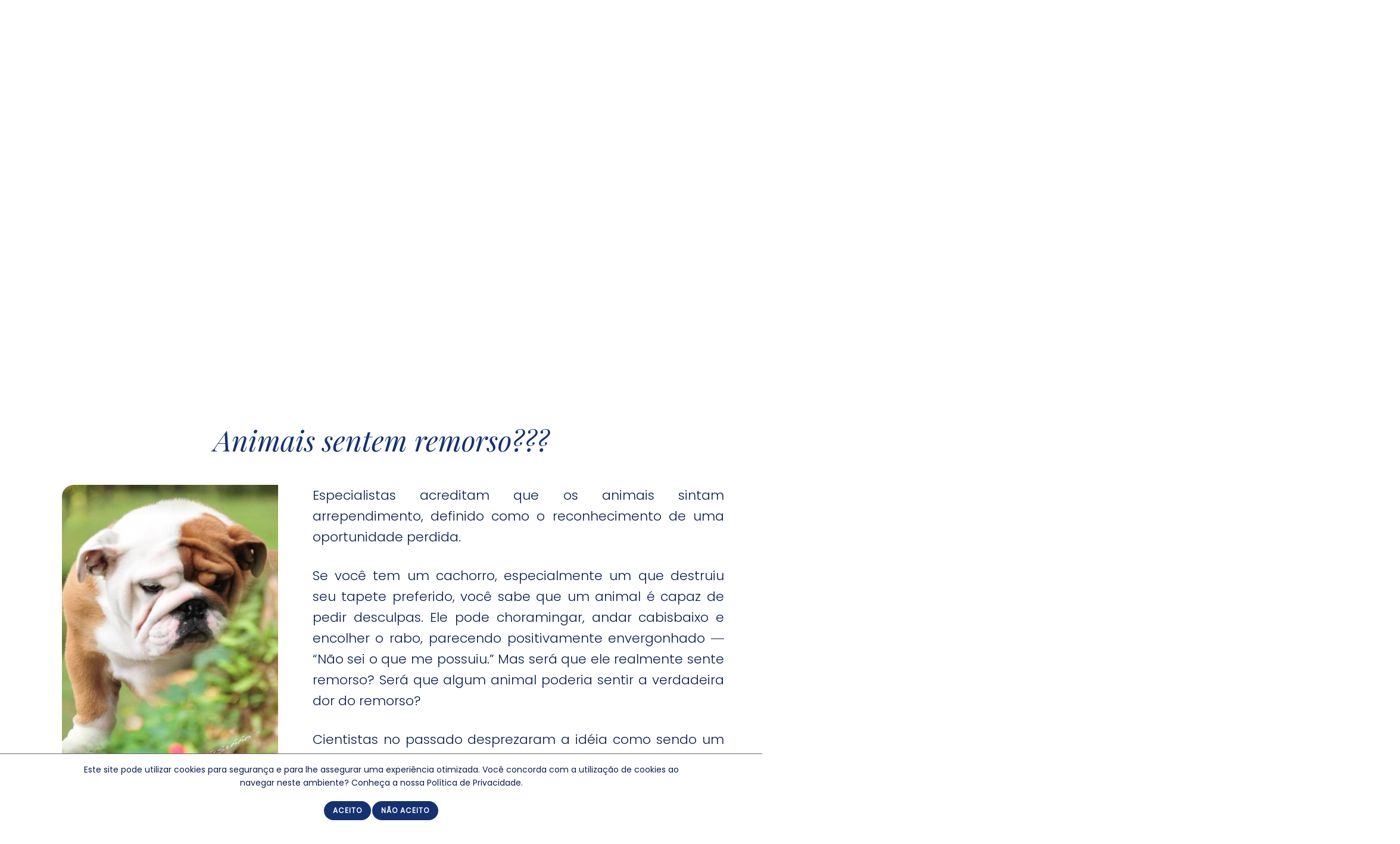

--- FILE ---
content_type: text/html; charset=UTF-8
request_url: https://www.reservadorei.com.br/blog/518/animais-sentem-remorso/
body_size: 8109
content:
<!DOCTYPE html><html lang="pt-br"><head><script type="application/ld+json">{"@context" : "https://schema.org","@type" : "Organization","name" : "Reserva do Rei","url" : "https://www.reservadorei.com.br/","logo": "https://www.reservadorei.com.br/i/logo-face.jpg","sameAs" : [ "https://pt-br.facebook.com/reservadoreibulldogs/", "https://www.instagram.com/reservadoreibulldogs/" ], "address": {"@type": "PostalAddress", "streetAddress": ",  ", "addressLocality": "", "addressRegion" : "RS", "postalCode": "", "addressCountry" : "BR"}, "contactPoint" : [    {"@type" : "ContactPoint", "telephone" : "+55 51 93323391", "email" : "reservadorei@reservadorei.com.br", "contactType" : "Contato", "areaServed" : "BR", "availableLanguage" : "Portuguese"}]}</script><meta charset="utf-8"><meta name="viewport" content="width=device-width, initial-scale=1"><title>Animais sentem remorso???</title><meta name="copyright" content="&copy; 2022 Reserva do Rei - Bulldog Inglês"><meta name="DC.title" content="Animais sentem remorso???"><meta name="DC.description" content="Canil de bulldog ingles"><meta name="description" content="Canil de bulldog ingles"><meta name="distribution" content="global"><meta name="expires" content="never"><meta name="googlebot" content="index, follow"><meta name="language" content="pt-br"><meta name="rating" content="general"><meta name="revisit-after" content="1"><meta name="robots" content="index,follow"><meta name="title" content="Animais sentem remorso???"><meta name="url" content="https://www.reservadorei.com.br/blog/518/animais-sentem-remorso/"><meta property="og:locale" content="pt_BR"><meta property="og:url" content="https://www.reservadorei.com.br/blog/518/animais-sentem-remorso/"><meta property="og:type" content="website"><meta property="og:locality" content=""><meta property="og:region" content="RS"><meta property="og:title" content="Animais sentem remorso???"><meta property="og:site_name" content="Reserva do Rei - Bulldog Inglês"><meta property="og:description" content="Canil de bulldog ingles"><meta property="og:image" content="https://www.reservadorei.com.br/arquivos6/central/miniaturas3/amp_fff0cfb3d3f760b72bf1ab4f520080f315206_oliver_jpg.jpg"><meta property="og:image:type" content="image/jpeg"><meta property="og:image:width" content="315"><meta property="og:image:height" content="420"><link rel="canonical" href="https://www.reservadorei.com.br/blog/518/animais-sentem-remorso/"><link rel="apple-touch-icon" sizes="180x180" href="https://www.reservadorei.com.br/apple-touch-icon.png"><link rel="icon" type="image/png" sizes="32x32" href="https://www.reservadorei.com.br/favicon-32x32.png"><link rel="icon" type="image/png" sizes="192x192" href="https://www.reservadorei.com.br/android-chrome-192x192.png"><link rel="icon" type="image/png" sizes="16x16" href="https://www.reservadorei.com.br/favicon-16x16.png"><link rel="manifest" href="https://www.reservadorei.com.br/site.webmanifest"><link rel="mask-icon" href="https://www.reservadorei.com.br/safari-pinned-tab.svg" color="#0b1d50"><meta name="msapplication-TileColor" content="#ffffff"><meta name="msapplication-TileImage" content="https://www.reservadorei.com.br/mstile-144x144.png"><meta name="theme-color" content="#ffffff"><link rel="shortcut icon" href="https://www.reservadorei.com.br/favicon.ico" type="image/x-icon"><meta name="apple-mobile-web-app-title" content="Reserva do Rei - Bulldog Inglês"><meta name="application-name" content="Reserva do Rei - Bulldog Inglês"><meta name="msapplication-navbutton-color" content="#ffffff"><meta name="apple-mobile-web-app-status-bar-style" content="#ffffff"><link rel="preconnect" href="https://fonts.googleapis.com"><link rel="preconnect" href="https://fonts.gstatic.com" crossorigin><link rel="stylesheet" href="https://www.reservadorei.com.br/css/lightGallery.css" type="text/css"><link rel="stylesheet" href="https://www.reservadorei.com.br/css/animate.css-master/animate.min.css" type="text/css"><link rel="stylesheet" href="https://www.reservadorei.com.br/css/swiper.min.css" type="text/css"><link rel="stylesheet" href="https://www.reservadorei.com.br/js/slick/slick.css" type="text/css"><link rel="stylesheet" href="https://www.reservadorei.com.br/sty2.css?v=3" type="text/css"><base href="https://www.reservadorei.com.br/"><script src="//code.jivosite.com/widget/lXOnzRE9HZ" async></script></head><body><header><div class="banner"><div class="swiper-wrapper"><a href="https://www.reservadorei.com.br/solicitar-uma-reserva/" title="Somos Loucos por Bulldogs!" class="swiper-slide"><div class="ban" style="background:url('https://www.reservadorei.com.br/arquivos6/central/0212-0602-1-banner.webp');background-position:center center;background-size:cover;background-repeat:no-repeat"><p class="p1">Somos</p><p class="p2">Loucos</p><p class="p3">por Bulldogs!</p><p class="p4"><span class="cta1">Faça sua Reserva</span></p></div></a></div><div class="swiper-button-next swiper-button-white"></div><div class="swiper-button-prev swiper-button-white"></div></div><div class="logo"><a href="https://www.reservadorei.com.br/" title="Reserva do Rei - Bulldog Inglês"><img src="https://www.reservadorei.com.br/arquivos6/central/1212-0244-1-reserva_do_rei_bulldog_ingles.webp" width="118" height="177" alt="Reserva do Rei - Bulldog Inglês"></a></div><div class="menu"><nav><ul><li><a href="https://www.reservadorei.com.br/nossos-caes/" title="Nossos Cães">Nossos Cães</a></li><li><a href="https://www.reservadorei.com.br/ninhadas/" title="Ninhadas">Ninhadas</a></li><li><a href="https://www.reservadorei.com.br/bulldog-ingles/" title="Bulldog Inglês">Bulldog Inglês</a></li><li><a href="https://www.reservadorei.com.br/canil/" title="Canil">Canil</a></li><li><a href="https://www.reservadorei.com.br/blog/" title="Blog">Blog</a></li><li><a href="https://www.reservadorei.com.br/contato/" title="Contato">Contato</a></li></ul></nav></div><div class="whats"><a href="https://api.whatsapp.com/send?phone=5551993323391" rel="nofollow" title="Atendimento via WhatsApp"><img src="https://www.reservadorei.com.br/i/whats2.webp" width="18" height="19" alt="Atendimento via WhatsApp"> (51) <strong>993323391</strong></a></div><div class="opmenu"><span id="menu" rel="nofollow"><img src="https://www.reservadorei.com.br/i/menu.webp" width="40" height="21" alt="Menu"></span></div><div class="menux"><div class="menux02"><span id="fechar2" rel="nofollow"><img src="https://www.reservadorei.com.br/i/fechar.webp" width="30" height="29" alt="Fechar"></span></div><div class="menux1"><ul><li><a href="https://www.reservadorei.com.br/nossos-caes/" title="Nossos Cães">Nossos Cães</a></li><li><a href="https://www.reservadorei.com.br/ninhadas/" title="Ninhadas">Ninhadas</a></li><li><a href="https://www.reservadorei.com.br/bulldog-ingles/" title="Bulldog Inglês">Bulldog Inglês</a></li><li><a href="https://www.reservadorei.com.br/canil/" title="Canil">Canil</a></li><li><a href="https://www.reservadorei.com.br/blog/" title="Blog">Blog</a></li><li><a href="https://www.reservadorei.com.br/contato/" title="Contato">Contato</a></li><li><a href="https://www.reservadorei.com.br/depoimentos/" title="Depoimentos">Depoimentos</a></li><li><a href="https://www.reservadorei.com.br/agenda/" title="Agenda">Agenda</a></li><li><a href="https://www.reservadorei.com.br/blog/" title="Blog">Blog</a></li><li><a href="https://www.reservadorei.com.br/galeria-de-fotos/" title="Galeria de Fotos">Galeria de Fotos</a></li><li><a href="https://www.reservadorei.com.br/politica-de-privacidade/" title="Política de Privacidade">Política de Privacidade</a></li></ul></div></div></header><div class="conteudo"><h1><a href="https://www.reservadorei.com.br/blog/518/animais-sentem-remorso/" title="Animais sentem remorso???">Animais sentem remorso???</a></h1><div class="imagem-destaque"><ul class="lightGallery"><li data-src="https://www.reservadorei.com.br/arquivos6/central/miniaturas/amp_fff0cfb3d3f760b72bf1ab4f520080f315206_oliver_jpg.jpg" data-sub-html="<p>Oliver</p>"><img src="https://www.reservadorei.com.br/arquivos6/central/miniaturas2/amp_fff0cfb3d3f760b72bf1ab4f520080f315206_oliver_jpg.jpg" alt="Oliver" class="foto3"></li></ul></div><p style="TEXT-ALIGN: justify">Especialistas acreditam que os animais sintam arrependimento, definido como o reconhecimento de uma oportunidade perdida.</p>
<p style="TEXT-ALIGN: justify">Se voc&ecirc; tem um cachorro, especialmente um que destruiu seu tapete preferido, voc&ecirc; sabe que um animal &eacute; capaz de pedir desculpas. Ele pode choramingar, andar cabisbaixo e encolher o rabo, parecendo positivamente envergonhado &#8213; &ldquo;N&atilde;o sei o que me possuiu.&rdquo; Mas ser&aacute; que ele realmente sente remorso? Ser&aacute; que algum animal poderia sentir a verdadeira dor do remorso?</p>
<p style="TEXT-ALIGN: justify">Cientistas no passado desprezaram a id&eacute;ia como sendo um tolo antropomorfismo e eu costumava ficar do lado dos c&eacute;ticos que consideravam os sinais de arrependimento varia&ccedil;&otilde;es das l&aacute;grimas de crocodilo. Os animais pareciam apegados demais ao momento e ocupados demais atr&aacute;s da pr&oacute;xima refei&ccedil;&atilde;o para se entregarem &agrave; auto-recrimina&ccedil;&atilde;o. Se animais velhos tivessem uma m&uacute;sica, ela seria &ldquo;My Way.&rdquo;</p>
<p style="TEXT-ALIGN: justify">Contudo, com o surgimento de novas descobertas &ndash; coiotes deprimidos, macacos tristes, tigres que cobrem os olhos por remorso, chimpanz&eacute;s que pensam duas vezes em suas escolhas -, pergunto-me se os animais podem realmente ter arrependimento. Seu c&atilde;o pode n&atilde;o partilhar da melancolia de Hamlet, mas ele pode ter algo em comum com Woody Allen.</p>
<p style="TEXT-ALIGN: justify">Os &uacute;ltimos dados v&ecirc;m de an&aacute;lises de c&eacute;rebros de macacos que tentavam ganhar um suco como grande pr&ecirc;mio ao adivinhar onde ele estava escondido. Quando os macacos escolhiam errado e a localiza&ccedil;&atilde;o do pr&ecirc;mio lhes era revelada, os neur&ocirc;nios de seus c&eacute;rebros claramente registravam arrependimento, segundo neurobi&oacute;logos da Universidade Duke que recentemente reportaram o experimento na Science.</p>
<p style="TEXT-ALIGN: justify">&ldquo;Essa &eacute; a primeira evid&ecirc;ncia de que os macacos, como as pessoas, t&ecirc;m pensamentos &lsquo;do que poderia, deveria ter sido&rsquo;&rdquo;, disse Ben Hayden, um dos pesquisadores. Outro autor do estudo, Michael Platt, notou que os macacos reagiram &agrave;s suas perdas com a mudan&ccedil;a de suas escolhas seguintes, assim como os humanos que respondem a uma oportunidade perdida atrav&eacute;s da mudan&ccedil;a de estrat&eacute;gia.</p>
<p style="TEXT-ALIGN: justify">&ldquo;Posso imaginar que o arrependimento seja altamente vantajoso em termos evolucion&aacute;rios, contanto que n&atilde;o haja obsess&atilde;o a respeito disso, como na depress&atilde;o&rdquo;, Platt disse. &ldquo;Um macaco sem arrependimento pode agir como um psicopata ou um Dom Quixote simiesco.&rdquo;</p>
<p style="TEXT-ALIGN: justify">Nos primeiros experimentos, tanto os chimpanz&eacute;s quanto os macacos que trocavam moedas por pepinos reagiam de modo negativo ao verem que os outros animais estavam conseguindo pr&ecirc;mios mais apetitosos &ndash; uvas &ndash; pelo mesmo pre&ccedil;o. Eles produziam sons de raiva e &agrave;s vezes atiravam os pepinos ou as moedas, reportou Sarah Brosnan, psic&oacute;loga da Univesidade Estadual da Ge&oacute;rgia.</p>
<p style="TEXT-ALIGN: justify">&ldquo;Acho que os animais sentem arrependimento, definido como o reconhecimento de uma oportunidade perdida&rdquo;, Brosnan disse. &ldquo;Na selva, essas habilidades podem ajud&aacute;-los a reconhecer quando devem passar a explorar &aacute;reas diferentes ou encontrar outro parceiro cooperativo que ir&aacute; dividir a coleta de modo mais igualit&aacute;rio.&rdquo;</p>
<p style="TEXT-ALIGN: justify">&Eacute; claro que ningu&eacute;m sabe exatamente como esse sentimento de arrependimento afeta o animal emocionalmente. Quando vemos um cachorro cabisbaixo e curvado, tendemos a presumir que ele est&aacute; sofrendo da mesma forma que n&oacute;s ap&oacute;s um passo em falso, mas talvez ele esteja apenas enviando um sinal &uacute;til: fiz besteira.</p>
<p style="TEXT-ALIGN: justify">&ldquo;&Eacute; poss&iacute;vel que esse tipo de sinal social nos animais tenha se desenvolvido sem a experi&ecirc;ncia consciente do arrependimento&rdquo;, disse Sam Gosling, psic&oacute;logo da Universidade do Texas, Austin. &ldquo;Mas parece mais plaus&iacute;vel que haja algum tipo de experi&ecirc;ncia consciente, mesmo se ela n&atilde;o for do mesmo tipo que voc&ecirc; ou eu sentimos.&rdquo;</p>
<p style="TEXT-ALIGN: justify">Marc Bekoff, ecologista comportamental da Universidade do Colorado, disse estar convencido de que os animais sentem dor emocional por seus erros e oportunidades perdidas. Em &iquest;Wild Justice&iquest; (Justi&ccedil;a Selvagem), seu novo livro escrito com a fil&oacute;sofa Jessica Pierce, Bekoff relata milhares de horas de observa&ccedil;&atilde;o de coiotes na selva, bem como de c&atilde;es domesticados &agrave; solta.</p>
<p style="TEXT-ALIGN: justify">Quando um coiote recuava ap&oacute;s ter sido mordido com for&ccedil;a enquanto brincava, o coiote atacante prontamente baixava a cabe&ccedil;a reconhecendo seu erro, Bekoff disse. Se um coiote era afastado por brincar de maneira injusta, ele se encolhia com suas orelhas para tr&aacute;s, cabe&ccedil;a inclinada e rabo para baixo, tentando se reaproximar e, depois, se afastando dos outros animais. Bekoff disse que os coiotes apolog&eacute;ticos o lembravam de animais impopulares se esgueirando t&iacute;midos nos arredores de um parque para c&atilde;es.</p>
<p style="TEXT-ALIGN: justify">&ldquo;Esses animais n&atilde;o s&atilde;o t&atilde;o emocionalmente sofisticados quanto os humanos, mas eles devem saber o que &eacute; certo e errado porque essa &eacute; a &uacute;nica maneira de seus grupos sociais funcionarem&rdquo;, ele disse. &ldquo;Arrependimento &eacute; essencial, especialmente na selva. Humanos s&atilde;o muito complacentes em rela&ccedil;&atilde;o aos seus bichos de estima&ccedil;&atilde;o, mas se um coiote selvagem fica com uma reputa&ccedil;&atilde;o de trapaceiro, ele &eacute; ignorado ou banido, e acaba deixando o grupo.&rdquo; Quando o coiote se encontra sozinho, Bekoff descobriu, seu risco de morrer jovem &eacute; quatro vezes maior.</p>
<p style="TEXT-ALIGN: justify">Se nossos bichos de estima&ccedil;&atilde;o t&ecirc;m consci&ecirc;ncia de como n&oacute;s somos manteigas derretidas, talvez seu arrependimento seja em grande parte apenas um teatro para n&oacute;s, tolos. Mas gosto de pensar que parte do pesar &eacute; real e que os pesquisadores ir&atilde;o um dia compilar uma lista dos 10 bichos de estima&ccedil;&atilde;o mais arrependidos. (Voc&ecirc; pode fazer nomea&ccedil;&otilde;es no TierneyLab, em nytimes.com/tierneylab). Gostaria de pelo menos ver os pesquisadores desvendarem algumas das grandes perguntas sem resposta: Quando voc&ecirc; pede para seu c&atilde;o ir atr&aacute;s da bola, quanto arrependimento ele sente ao devolv&ecirc;-la a voc&ecirc;? Ser&aacute; o mesmo sentimento de quando ele termina a brincadeira ao ficar com a bola?</p>
<p style="TEXT-ALIGN: justify">Ser&aacute; que os animais v&acirc;ndalos sentem algum receio moral? Ap&oacute;s ver tapetes, malas e m&oacute;veis destru&iacute;dos por meus bichos de estima&ccedil;&atilde;o, n&atilde;o estou convencido de que a evolu&ccedil;&atilde;o tenha dado aos animais qualquer senso confi&aacute;vel de direito de propriedade. Mas fico tocado pelas hist&oacute;rias de Eugene Linden sobre v&acirc;ndalos arrependidos em seu livro sobre comportamento animal, &iquest;The Parrot&rsquo;s Lament&rdquo; (O Lamento do Papagaio).</p>
<p style="TEXT-ALIGN: justify">Ele fala sobre um jovem tigre que, ap&oacute;s destruir todas as &aacute;rvores recentemente plantadas em um zool&oacute;gico na Calif&oacute;rnia, cobriu os olhos com as patas quando o funcion&aacute;rio do parque chegou. E tamb&eacute;m fala de chimpanz&eacute;s f&ecirc;meas do zool&oacute;gico de Tulsa que se aproveitaram de um projeto de reforma para roubar o material dos pintores, vestir as luvas e pintar seus filhotes de branco. Quando confrontadas pelo tratador furioso, as m&atilde;es correram e ent&atilde;o voltaram com uma oferta de paz e seus filhotes limpos.</p>
<p style="TEXT-ALIGN: justify">E qu&atilde;o estranha &eacute; a S&iacute;ndrome de King Kong? Tanto gorilas machos quanto f&ecirc;meas se tornaram t&atilde;o apegados a seus tratadores humanos que at&eacute; se insinuaram sexualmente &ndash; um at&eacute; mesmo arrastou sua tratadora pelo cabelo. Depois da rejei&ccedil;&atilde;o inevit&aacute;vel, ser&aacute; que eles se arrependem de terem destru&iacute;do uma linda amizade?</p>
<p style="TEXT-ALIGN: justify">Ser&aacute; que gatos de estima&ccedil;&atilde;o se arrependem de alguma coisa?</p>
<p style="TEXT-ALIGN: justify">Tradu&ccedil;&atilde;o: Amy Tradu&ccedil;&otilde;es</p><p>Fonte: www.reservadorei.com.br</p><style>ul.compartilhar{width:100%;text-align:right;list-style-type:none !important;margin:10px 0 30px 0 !important;padding:0 !important;float:left !important}ul.compartilhar li{display:inline-block;margin:0 3px 5px 3px !important;transition:all 0.5s ease !important}ul.compartilhar a:link{text-decoration:none !important}ul.compartilhar a:visited{text-decoration:none !important}ul.compartilhar a:active{text-decoration:none !important}ul.compartilhar :focus{outline:none !important}ul.compartilhar a{outline:none !important}ul.compartilhar a[href]{cursor:pointer !important}</style><ul class="compartilhar"><li><a rel="nofollow" href="javascript:void(0);" onClick="window.open('https://www.facebook.com/sharer/sharer.php?u=https://www.reservadorei.com.br/blog/518/animais-sentem-remorso/', '_blank', 'status=no, resizable=yes, toolbar=yes, menubar=yes, scrollbars=yes, location=yes, titlebar=yes, width=600, height=350')" title="Facebook"><svg id="svg3" xmlns="http://www.w3.org/2000/svg" xmlns:xlink="http://www.w3.org/1999/xlink" width="36" height="36" viewBox="0, 0, 400,400"><g id="svg4"><path id="path02" d="M180.930 1.689 C 47.799 15.360,-34.672 150.919,14.745 274.851 C 38.310 333.949,92.446 380.674,153.874 394.933 L 156.853 395.625 156.853 320.339 L 156.853 245.054 140.405 245.054 L 123.957 245.054 123.957 220.977 L 123.957 196.901 140.405 196.901 L 156.853 196.901 156.858 185.340 C 156.874 145.537,162.237 130.528,180.785 118.368 C 194.485 109.387,208.409 106.311,232.420 106.961 C 249.577 107.425,272.980 111.209,275.777 113.971 C 276.234 114.422,269.070 154.801,268.395 155.581 C 268.206 155.798,265.935 155.515,263.347 154.951 C 248.177 151.645,234.703 151.733,227.899 155.180 C 219.837 159.266,217.860 164.824,217.512 184.386 L 217.290 196.901 239.277 196.901 L 261.263 196.901 261.263 220.977 L 261.263 245.054 239.333 245.054 L 217.402 245.054 217.402 322.050 L 217.402 399.046 218.808 399.046 C 227.570 399.046,251.003 394.079,265.124 389.228 C 395.577 344.412,442.221 183.076,355.876 75.328 C 314.114 23.215,246.886 -5.083,180.930 1.689 " stroke="none" fill="#0b1d50" fill-rule="evenodd"></path></g></svg></a></li><li><a rel="nofollow" href="javascript:void(0);" onClick="window.open('https://api.whatsapp.com/send?text=https://www.reservadorei.com.br/blog/518/animais-sentem-remorso/', '_blank', 'status=no, resizable=yes, toolbar=yes, menubar=yes, scrollbars=yes, location=yes, titlebar=yes, width=600, height=350')" title="WhatsApp"><svg id="svg11" xmlns="http://www.w3.org/2000/svg" xmlns:xlink="http://www.w3.org/1999/xlink" width="36" height="36" viewBox="0, 0, 400,400"><g id="svg12"><path id="path06" d="M185.714 0.774 C 148.546 4.090,118.459 14.448,89.048 34.054 C -2.629 95.166,-27.169 219.900,34.477 311.429 C 104.383 415.222,251.864 429.682,340.511 341.432 C 448.969 233.462,400.889 49.488,253.274 7.625 C 234.001 2.159,204.136 -0.869,185.714 0.774 M217.143 78.795 C 309.872 92.797,352.717 198.755,295.858 273.461 C 261.651 318.404,200.039 332.904,147.419 308.397 L 142.219 305.975 126.467 309.951 C 117.803 312.137,103.553 315.835,94.801 318.169 C 84.940 320.798,78.719 322.243,78.443 321.967 C 77.876 321.400,86.879 288.044,93.304 266.905 C 95.240 260.533,95.296 260.888,90.919 251.777 C 54.863 176.741,103.734 87.236,185.476 78.601 C 188.095 78.325,190.988 78.010,191.905 77.902 C 195.484 77.480,212.401 78.079,217.143 78.795 M187.436 98.618 C 158.457 101.674,131.473 119.482,114.217 146.937 C 94.848 177.754,94.673 217.936,113.765 250.599 C 117.469 256.937,117.474 256.695,113.376 271.073 C 107.853 290.458,107.492 291.839,107.767 292.555 C 107.988 293.132,109.217 292.934,115.088 291.376 C 147.300 282.827,143.677 283.141,153.416 288.059 C 209.775 316.521,276.307 289.526,295.925 230.238 C 309.994 187.718,291.992 136.383,255.121 113.878 C 236.239 102.353,209.398 96.302,187.436 98.618 M167.525 144.578 C 169.625 147.018,180.000 171.128,180.000 173.566 C 180.000 176.030,178.176 179.269,173.826 184.533 C 168.979 190.397,168.977 190.179,173.961 197.619 C 182.654 210.595,193.305 219.788,207.417 226.496 C 216.411 230.771,216.205 230.852,224.874 219.638 C 230.680 212.129,229.845 212.140,245.412 219.366 C 263.172 227.611,262.339 226.833,261.497 234.389 C 257.741 268.105,206.910 263.084,169.022 225.253 C 137.965 194.242,130.359 166.936,147.619 148.411 C 153.451 142.153,163.734 140.173,167.525 144.578 " stroke="none" fill="#0b1d50" fill-rule="evenodd"></path></g></svg></a></li></ul>
<div class="formulario voltar"><ul><li><a href="javascript:history.back()" title="Voltar">Voltar</a></li><li><a href="javascript:void(0);" class="top" title="Ir ao Topo">Ir ao Topo</a></li></ul></div>
</div><footer><div class="rodape"><div class="rodape1"><a href="https://www.reservadorei.com.br/" title="Reserva do Rei - Bulldog Inglês"><img src="https://www.reservadorei.com.br/arquivos6/central/1212-0244-1-reserva_do_rei_rodape.webp" width="149" height="225" alt="Reserva do Rei - Bulldog Inglês"></a></div><div class="rodape2"><h3><a href="https://www.reservadorei.com.br/canil/" title="Nossa História">Nossa História</a></h3><p><a href="https://www.reservadorei.com.br/canil/" title="Nossa História">Somos loucos por bulldogs: saiba como tudo começou</a></p></div><div class="rodape3"><h3><a href="https://www.reservadorei.com.br/solicitar-uma-reserva/" title="Solicitar uma Reserva">Solicitar uma Reserva</a></h3><p><a href="https://www.reservadorei.com.br/solicitar-uma-reserva/" title="Solicitar uma Reserva">Manifeste seu interesse na reserva de um filhote</a></p></div><div class="rodape4"><h3>Nossas Redes</h3><ul><li><a href="https://pt-br.facebook.com/reservadoreibulldogs/" rel="nofollow" title="Facebook"><img src="https://www.reservadorei.com.br/arquivos6/central/1212-0246-1-face.webp" width="38" height="38" alt="Facebook"></a></li><li><a href="https://www.instagram.com/reservadoreibulldogs/" rel="nofollow" title="Instagram"><img src="https://www.reservadorei.com.br/arquivos6/central/1212-0245-1-insta.webp" width="38" height="38" alt="Instagram"></a></li></ul></div></div><div class="final"><div class="final1">&copy; 2022 Reserva do Rei - Bulldog Inglês</div><div class="final2"><ul><li><a href="https://www.reservadorei.com.br/duvidas-frequentes/" title="Dúvidas Frequentes">Dúvidas Frequentes</a></li><li><a href="https://www.reservadorei.com.br/politica-de-privacidade/" title="Política de Privacidade">Política de Privacidade</a></li><li><a href="https://www.netface.com.br/?utm_source=reservadorei.com.br" title="Site produzido pela Netface"><img src="https://www.reservadorei.com.br/i/netface.svg" width="124" height="31" alt="Site produzido pela Netface"></a></li></ul></div><div class="final3">&nbsp;</div></div></footer><div class="whats-atendimento"><a href="https://api.whatsapp.com/send?phone=5551993323391" rel="nofollow" title="Atendimento via WhatsApp"><img src="https://www.reservadorei.com.br/i/whats.webp" width="50" height="50" alt="Atendimento via WhatsApp"></a></div><div class="alerta"><div class="alerta1"><a href="https://www.reservadorei.com.br/politica-de-privacidade/" title="Política de Privacidade">Este site pode utilizar cookies para segurança e para lhe assegurar uma experiência otimizada. Você concorda com a utilização de cookies ao navegar neste ambiente? Conheça a nossa Política de Privacidade.</a></div><div class="alerta2"><ul><li><a href="https://www.reservadorei.com.br/blog/518/animais-sentem-remorso/?a=1" rel="nofollow" title="Aceito">Aceito</a></li><li><a href="https://www.reservadorei.com.br/blog/518/animais-sentem-remorso/?a=2" rel="nofollow" title="Não Aceito">Não Aceito</a></li></ul></div></div><script src="https://www.reservadorei.com.br/js/jquery-3.7.1.min.js"></script><script src="https://www.reservadorei.com.br/js/lightGallery.js"></script><script src="https://www.reservadorei.com.br/js/jQuery-viewport-checker-master/dist/jquery.viewportchecker.min.js"></script><script src="https://www.reservadorei.com.br/js/jQuery-Mask-Plugin-master/dist/jquery.mask.min.js"></script><script src="https://www.reservadorei.com.br/js/swiper.min.js"></script><script src="https://www.reservadorei.com.br/js/slick/slick.min.js"></script><script>BASEURL = "https://www.reservadorei.com.br/";</script><script src="https://www.reservadorei.com.br/js/acc.js?v=1"></script></body></html>

--- FILE ---
content_type: text/css
request_url: https://www.reservadorei.com.br/sty2.css?v=3
body_size: 7423
content:
body,html{overflow-x:hidden}.voltar ul,body,ul{margin:0;padding:0}body,input:not(:placeholder-shown),select,select:not(:placeholder-shown),textarea,textarea:not(:placeholder-shown){color:#0b1d50}.accordion,.botao,.cp1,.cp2,.cp5,.fonte1,body{font-family:Poppins,arial,sans-serif}.ban,.banner{height:682px;float:left}.ban .p1,.ban .p2,.ban .p3{font-weight:900;line-height:90%}.menu,.whats{font-size:1.6rem}.menu,.menux02{text-align:right}.conteudo tr:nth-child(odd),li.numero{background:#f9f9f9}.botao,.menux1 a,ul.subpaginas li{text-transform:uppercase}.ban .p4 .cta1,.menux1 a,a,img,input,li{transition:.5s}.ban .p1,.ban .p2,.ban .p3{line-height:90%}.botao3,.conteudo h1 a:hover,.sub a:hover{text-decoration:none!important}@font-face{font-family:'Playfair Display';font-style:italic;font-weight:400;font-display:swap;src:url(https://fonts.gstatic.com/s/playfairdisplay/v30/nuFkD-vYSZviVYUb_rj3ij__anPXDTnohkk72xU.woff2) format('woff2');unicode-range:U+0301,U+0400-045F,U+0490-0491,U+04B0-04B1,U+2116}@font-face{font-family:'Playfair Display';font-style:italic;font-weight:400;font-display:swap;src:url(https://fonts.gstatic.com/s/playfairdisplay/v30/nuFkD-vYSZviVYUb_rj3ij__anPXDTnojUk72xU.woff2) format('woff2');unicode-range:U+0102-0103,U+0110-0111,U+0128-0129,U+0168-0169,U+01A0-01A1,U+01AF-01B0,U+1EA0-1EF9,U+20AB}@font-face{font-family:'Playfair Display';font-style:italic;font-weight:400;font-display:swap;src:url(https://fonts.gstatic.com/s/playfairdisplay/v30/nuFkD-vYSZviVYUb_rj3ij__anPXDTnojEk72xU.woff2) format('woff2');unicode-range:U+0100-024F,U+0259,U+1E00-1EFF,U+2020,U+20A0-20AB,U+20AD-20CF,U+2113,U+2C60-2C7F,U+A720-A7FF}@font-face{font-family:'Playfair Display';font-style:italic;font-weight:400;font-display:swap;src:url(https://fonts.gstatic.com/s/playfairdisplay/v30/nuFkD-vYSZviVYUb_rj3ij__anPXDTnogkk7.woff2) format('woff2');unicode-range:U+0000-00FF,U+0131,U+0152-0153,U+02BB-02BC,U+02C6,U+02DA,U+02DC,U+2000-206F,U+2074,U+20AC,U+2122,U+2191,U+2193,U+2212,U+2215,U+FEFF,U+FFFD}@font-face{font-family:'Playfair Display';font-style:italic;font-weight:700;font-display:swap;src:url(https://fonts.gstatic.com/s/playfairdisplay/v30/nuFkD-vYSZviVYUb_rj3ij__anPXDTnohkk72xU.woff2) format('woff2');unicode-range:U+0301,U+0400-045F,U+0490-0491,U+04B0-04B1,U+2116}@font-face{font-family:'Playfair Display';font-style:italic;font-weight:700;font-display:swap;src:url(https://fonts.gstatic.com/s/playfairdisplay/v30/nuFkD-vYSZviVYUb_rj3ij__anPXDTnojUk72xU.woff2) format('woff2');unicode-range:U+0102-0103,U+0110-0111,U+0128-0129,U+0168-0169,U+01A0-01A1,U+01AF-01B0,U+1EA0-1EF9,U+20AB}@font-face{font-family:'Playfair Display';font-style:italic;font-weight:700;font-display:swap;src:url(https://fonts.gstatic.com/s/playfairdisplay/v30/nuFkD-vYSZviVYUb_rj3ij__anPXDTnojEk72xU.woff2) format('woff2');unicode-range:U+0100-024F,U+0259,U+1E00-1EFF,U+2020,U+20A0-20AB,U+20AD-20CF,U+2113,U+2C60-2C7F,U+A720-A7FF}@font-face{font-family:'Playfair Display';font-style:italic;font-weight:700;font-display:swap;src:url(https://fonts.gstatic.com/s/playfairdisplay/v30/nuFkD-vYSZviVYUb_rj3ij__anPXDTnogkk7.woff2) format('woff2');unicode-range:U+0000-00FF,U+0131,U+0152-0153,U+02BB-02BC,U+02C6,U+02DA,U+02DC,U+2000-206F,U+2074,U+20AC,U+2122,U+2191,U+2193,U+2212,U+2215,U+FEFF,U+FFFD}@font-face{font-family:'Playfair Display';font-style:italic;font-weight:900;font-display:swap;src:url(https://fonts.gstatic.com/s/playfairdisplay/v30/nuFkD-vYSZviVYUb_rj3ij__anPXDTnohkk72xU.woff2) format('woff2');unicode-range:U+0301,U+0400-045F,U+0490-0491,U+04B0-04B1,U+2116}@font-face{font-family:'Playfair Display';font-style:italic;font-weight:900;font-display:swap;src:url(https://fonts.gstatic.com/s/playfairdisplay/v30/nuFkD-vYSZviVYUb_rj3ij__anPXDTnojUk72xU.woff2) format('woff2');unicode-range:U+0102-0103,U+0110-0111,U+0128-0129,U+0168-0169,U+01A0-01A1,U+01AF-01B0,U+1EA0-1EF9,U+20AB}@font-face{font-family:'Playfair Display';font-style:italic;font-weight:900;font-display:swap;src:url(https://fonts.gstatic.com/s/playfairdisplay/v30/nuFkD-vYSZviVYUb_rj3ij__anPXDTnojEk72xU.woff2) format('woff2');unicode-range:U+0100-024F,U+0259,U+1E00-1EFF,U+2020,U+20A0-20AB,U+20AD-20CF,U+2113,U+2C60-2C7F,U+A720-A7FF}@font-face{font-family:'Playfair Display';font-style:italic;font-weight:900;font-display:swap;src:url(https://fonts.gstatic.com/s/playfairdisplay/v30/nuFkD-vYSZviVYUb_rj3ij__anPXDTnogkk7.woff2) format('woff2');unicode-range:U+0000-00FF,U+0131,U+0152-0153,U+02BB-02BC,U+02C6,U+02DA,U+02DC,U+2000-206F,U+2074,U+20AC,U+2122,U+2191,U+2193,U+2212,U+2215,U+FEFF,U+FFFD}@font-face{font-family:'Playfair Display';font-style:normal;font-weight:400;font-display:swap;src:url(https://fonts.gstatic.com/s/playfairdisplay/v30/nuFiD-vYSZviVYUb_rj3ij__anPXDTjYgFE_.woff2) format('woff2');unicode-range:U+0301,U+0400-045F,U+0490-0491,U+04B0-04B1,U+2116}@font-face{font-family:'Playfair Display';font-style:normal;font-weight:400;font-display:swap;src:url(https://fonts.gstatic.com/s/playfairdisplay/v30/nuFiD-vYSZviVYUb_rj3ij__anPXDTPYgFE_.woff2) format('woff2');unicode-range:U+0102-0103,U+0110-0111,U+0128-0129,U+0168-0169,U+01A0-01A1,U+01AF-01B0,U+1EA0-1EF9,U+20AB}@font-face{font-family:'Playfair Display';font-style:normal;font-weight:400;font-display:swap;src:url(https://fonts.gstatic.com/s/playfairdisplay/v30/nuFiD-vYSZviVYUb_rj3ij__anPXDTLYgFE_.woff2) format('woff2');unicode-range:U+0100-024F,U+0259,U+1E00-1EFF,U+2020,U+20A0-20AB,U+20AD-20CF,U+2113,U+2C60-2C7F,U+A720-A7FF}@font-face{font-family:'Playfair Display';font-style:normal;font-weight:400;font-display:swap;src:url(https://fonts.gstatic.com/s/playfairdisplay/v30/nuFiD-vYSZviVYUb_rj3ij__anPXDTzYgA.woff2) format('woff2');unicode-range:U+0000-00FF,U+0131,U+0152-0153,U+02BB-02BC,U+02C6,U+02DA,U+02DC,U+2000-206F,U+2074,U+20AC,U+2122,U+2191,U+2193,U+2212,U+2215,U+FEFF,U+FFFD}@font-face{font-family:'Playfair Display';font-style:normal;font-weight:700;font-display:swap;src:url(https://fonts.gstatic.com/s/playfairdisplay/v30/nuFiD-vYSZviVYUb_rj3ij__anPXDTjYgFE_.woff2) format('woff2');unicode-range:U+0301,U+0400-045F,U+0490-0491,U+04B0-04B1,U+2116}@font-face{font-family:'Playfair Display';font-style:normal;font-weight:700;font-display:swap;src:url(https://fonts.gstatic.com/s/playfairdisplay/v30/nuFiD-vYSZviVYUb_rj3ij__anPXDTPYgFE_.woff2) format('woff2');unicode-range:U+0102-0103,U+0110-0111,U+0128-0129,U+0168-0169,U+01A0-01A1,U+01AF-01B0,U+1EA0-1EF9,U+20AB}@font-face{font-family:'Playfair Display';font-style:normal;font-weight:700;font-display:swap;src:url(https://fonts.gstatic.com/s/playfairdisplay/v30/nuFiD-vYSZviVYUb_rj3ij__anPXDTLYgFE_.woff2) format('woff2');unicode-range:U+0100-024F,U+0259,U+1E00-1EFF,U+2020,U+20A0-20AB,U+20AD-20CF,U+2113,U+2C60-2C7F,U+A720-A7FF}@font-face{font-family:'Playfair Display';font-style:normal;font-weight:700;font-display:swap;src:url(https://fonts.gstatic.com/s/playfairdisplay/v30/nuFiD-vYSZviVYUb_rj3ij__anPXDTzYgA.woff2) format('woff2');unicode-range:U+0000-00FF,U+0131,U+0152-0153,U+02BB-02BC,U+02C6,U+02DA,U+02DC,U+2000-206F,U+2074,U+20AC,U+2122,U+2191,U+2193,U+2212,U+2215,U+FEFF,U+FFFD}@font-face{font-family:'Playfair Display';font-style:normal;font-weight:900;font-display:swap;src:url(https://fonts.gstatic.com/s/playfairdisplay/v30/nuFiD-vYSZviVYUb_rj3ij__anPXDTjYgFE_.woff2) format('woff2');unicode-range:U+0301,U+0400-045F,U+0490-0491,U+04B0-04B1,U+2116}@font-face{font-family:'Playfair Display';font-style:normal;font-weight:900;font-display:swap;src:url(https://fonts.gstatic.com/s/playfairdisplay/v30/nuFiD-vYSZviVYUb_rj3ij__anPXDTPYgFE_.woff2) format('woff2');unicode-range:U+0102-0103,U+0110-0111,U+0128-0129,U+0168-0169,U+01A0-01A1,U+01AF-01B0,U+1EA0-1EF9,U+20AB}@font-face{font-family:'Playfair Display';font-style:normal;font-weight:900;font-display:swap;src:url(https://fonts.gstatic.com/s/playfairdisplay/v30/nuFiD-vYSZviVYUb_rj3ij__anPXDTLYgFE_.woff2) format('woff2');unicode-range:U+0100-024F,U+0259,U+1E00-1EFF,U+2020,U+20A0-20AB,U+20AD-20CF,U+2113,U+2C60-2C7F,U+A720-A7FF}@font-face{font-family:'Playfair Display';font-style:normal;font-weight:900;font-display:swap;src:url(https://fonts.gstatic.com/s/playfairdisplay/v30/nuFiD-vYSZviVYUb_rj3ij__anPXDTzYgA.woff2) format('woff2');unicode-range:U+0000-00FF,U+0131,U+0152-0153,U+02BB-02BC,U+02C6,U+02DA,U+02DC,U+2000-206F,U+2074,U+20AC,U+2122,U+2191,U+2193,U+2212,U+2215,U+FEFF,U+FFFD}@font-face{font-family:Poppins;font-style:italic;font-weight:300;font-display:swap;src:url(https://fonts.gstatic.com/s/poppins/v20/pxiDyp8kv8JHgFVrJJLm21lVFteOcEg.woff2) format('woff2');unicode-range:U+0900-097F,U+1CD0-1CF6,U+1CF8-1CF9,U+200C-200D,U+20A8,U+20B9,U+25CC,U+A830-A839,U+A8E0-A8FB}@font-face{font-family:Poppins;font-style:italic;font-weight:300;font-display:swap;src:url(https://fonts.gstatic.com/s/poppins/v20/pxiDyp8kv8JHgFVrJJLm21lVGdeOcEg.woff2) format('woff2');unicode-range:U+0100-024F,U+0259,U+1E00-1EFF,U+2020,U+20A0-20AB,U+20AD-20CF,U+2113,U+2C60-2C7F,U+A720-A7FF}@font-face{font-family:Poppins;font-style:italic;font-weight:300;font-display:swap;src:url(https://fonts.gstatic.com/s/poppins/v20/pxiDyp8kv8JHgFVrJJLm21lVF9eO.woff2) format('woff2');unicode-range:U+0000-00FF,U+0131,U+0152-0153,U+02BB-02BC,U+02C6,U+02DA,U+02DC,U+2000-206F,U+2074,U+20AC,U+2122,U+2191,U+2193,U+2212,U+2215,U+FEFF,U+FFFD}@font-face{font-family:Poppins;font-style:italic;font-weight:400;font-display:swap;src:url(https://fonts.gstatic.com/s/poppins/v20/pxiGyp8kv8JHgFVrJJLucXtAKPY.woff2) format('woff2');unicode-range:U+0900-097F,U+1CD0-1CF6,U+1CF8-1CF9,U+200C-200D,U+20A8,U+20B9,U+25CC,U+A830-A839,U+A8E0-A8FB}@font-face{font-family:Poppins;font-style:italic;font-weight:400;font-display:swap;src:url(https://fonts.gstatic.com/s/poppins/v20/pxiGyp8kv8JHgFVrJJLufntAKPY.woff2) format('woff2');unicode-range:U+0100-024F,U+0259,U+1E00-1EFF,U+2020,U+20A0-20AB,U+20AD-20CF,U+2113,U+2C60-2C7F,U+A720-A7FF}@font-face{font-family:Poppins;font-style:italic;font-weight:400;font-display:swap;src:url(https://fonts.gstatic.com/s/poppins/v20/pxiGyp8kv8JHgFVrJJLucHtA.woff2) format('woff2');unicode-range:U+0000-00FF,U+0131,U+0152-0153,U+02BB-02BC,U+02C6,U+02DA,U+02DC,U+2000-206F,U+2074,U+20AC,U+2122,U+2191,U+2193,U+2212,U+2215,U+FEFF,U+FFFD}@font-face{font-family:Poppins;font-style:normal;font-weight:300;font-display:swap;src:url(https://fonts.gstatic.com/s/poppins/v20/pxiByp8kv8JHgFVrLDz8Z11lFc-K.woff2) format('woff2');unicode-range:U+0900-097F,U+1CD0-1CF6,U+1CF8-1CF9,U+200C-200D,U+20A8,U+20B9,U+25CC,U+A830-A839,U+A8E0-A8FB}@font-face{font-family:Poppins;font-style:normal;font-weight:300;font-display:swap;src:url(https://fonts.gstatic.com/s/poppins/v20/pxiByp8kv8JHgFVrLDz8Z1JlFc-K.woff2) format('woff2');unicode-range:U+0100-024F,U+0259,U+1E00-1EFF,U+2020,U+20A0-20AB,U+20AD-20CF,U+2113,U+2C60-2C7F,U+A720-A7FF}@font-face{font-family:Poppins;font-style:normal;font-weight:300;font-display:swap;src:url(https://fonts.gstatic.com/s/poppins/v20/pxiByp8kv8JHgFVrLDz8Z1xlFQ.woff2) format('woff2');unicode-range:U+0000-00FF,U+0131,U+0152-0153,U+02BB-02BC,U+02C6,U+02DA,U+02DC,U+2000-206F,U+2074,U+20AC,U+2122,U+2191,U+2193,U+2212,U+2215,U+FEFF,U+FFFD}@font-face{font-family:Poppins;font-style:normal;font-weight:400;font-display:swap;src:url(https://fonts.gstatic.com/s/poppins/v20/pxiEyp8kv8JHgFVrJJbecmNE.woff2) format('woff2');unicode-range:U+0900-097F,U+1CD0-1CF6,U+1CF8-1CF9,U+200C-200D,U+20A8,U+20B9,U+25CC,U+A830-A839,U+A8E0-A8FB}@font-face{font-family:Poppins;font-style:normal;font-weight:400;font-display:swap;src:url(https://fonts.gstatic.com/s/poppins/v20/pxiEyp8kv8JHgFVrJJnecmNE.woff2) format('woff2');unicode-range:U+0100-024F,U+0259,U+1E00-1EFF,U+2020,U+20A0-20AB,U+20AD-20CF,U+2113,U+2C60-2C7F,U+A720-A7FF}@font-face{font-family:Poppins;font-style:normal;font-weight:400;font-display:swap;src:url(https://fonts.gstatic.com/s/poppins/v20/pxiEyp8kv8JHgFVrJJfecg.woff2) format('woff2');unicode-range:U+0000-00FF,U+0131,U+0152-0153,U+02BB-02BC,U+02C6,U+02DA,U+02DC,U+2000-206F,U+2074,U+20AC,U+2122,U+2191,U+2193,U+2212,U+2215,U+FEFF,U+FFFD}*{-webkit-box-sizing:border-box;-moz-box-sizing:border-box;box-sizing:border-box}html{font-size:62.5%;-webkit-box-sizing:border-box;-moz-box-sizing:border-box;box-sizing:border-box}body{background:#fff;line-height:120%;font-weight:400;font-size:1.2em;-webkit-text-size-adjust:none;text-size-adjust:none;-webkit-font-smoothing:antialiased}a{touch-action:manipulation}a:active,a:link,a:visited{color:#0b1d50;text-decoration:none}a:hover{color:#1368b1}:focus,a{outline:0}.menux02 span,.opmenu span,a[href],button,input[type=image],input[type=submit],label[for],select{cursor:pointer}.slick-next,.slick-next1,.slick-prev,.slick-prev1,.sub a{cursor:pointer!important}img{image-rendering:auto}.voltar ul,ul{list-style-type:none}.menu nav ul li a:hover,label{font-weight:700}input[type=email],input[type=text],select,textarea{outline:rgba(11,29,80,0)}input[type=email]:focus,input[type=text]:focus,select:focus,textarea:focus{border-color:#115387}input[type=checkbox]{margin-right:1em}input::placeholder,select::placeholder,textarea::placeholder{color:#0b1d50}input:placeholder-shown,select:placeholder-shown,textarea:placeholder-shown{color:#0b1d50}select{appearance:none;-webkit-appearance:none;-moz-appearance:none;-o-appearance:none}textarea{overflow:auto}::selection{color:#fff;background:#0b1d50}::-webkit-scrollbar{width:8px}.ban,.banner,.blogx,.formulario,.formulario100,.formulario1000,.menux,.menux02,.menux1{width:100%}::-webkit-scrollbar-track{background:#ebebeb}::-webkit-scrollbar-thumb{background:#153170;border:0}.cao:hover .cao2,[hidden]{display:none}.agenda-conteudo2 ul,.ban .p4 .cta1,.final2 ul,.menu nav,.menu nav ul,.nossos-caes-opcoes ul,.rodape4 ul{display:inline-block}.notselect{user-select:none}.agenda-conteudo2 ul li a .news .news2,.agenda-novidades-titulo,.ban .p1,.ban .p2,.ban .p3,.conteudo h1,.conteudo h2,.conteudo h3,.depoimentos-conteudo ul li .depoi .p13,.depoimentos-conteudo ul li .depoi .p15,.depoimentos-conteudo ul li .depoi .p16,.depoimentos-titulo,.galeria-de-fotos .galeria-de-fotos-titulo,.nossos-caes-conteudo .caes .caes2 .p8,.nossos-caes-titulo,.p5,.p6,.rodape2 h3,.rodape3 h3,.rodape4 h3{font-family:'Playfair Display',Cambria,"Hoefler Text",Utopia,"Liberation Serif","Nimbus Roman No9 L Regular",Times,"Times New Roman",serif}.banner{background:#fff}.ban{padding:238px 0 0 45%}.ban .p1{font-size:15rem;color:#fff;margin:0 0 0 50px;padding:0}.ban .p2{font-size:12.9rem;font-style:italic;color:#d9b16b;margin:-58px 0 0;padding:0}.agenda-conteudo2 ul li:hover a,.ambiente1 a,.ambiente2 a,.ambiente3 a,.ban .p3,.ban .p4,.bloxx:hover .p1x a,.cao2 a,.depoim11:hover a,.depoim1:hover a,.dpx:hover a,.final2 ul li a,.legenda1,.menux,.menux1 a,.rodape2 h3 a,.rodape2 p a,.rodape3 h3 a,.rodape3 p a,.swiper-wrapper a,.whats a{color:#fff}.ban .p3{font-size:6.9rem;margin:-18px 0 0 44px;padding:0}.ban .p4,.ban .p4 .cta1{line-height:100%;font-size:2rem}.ban .p4{font-weight:400;margin:30px 0 0 44px;padding:0}.ban .p4 .cta1{background:#153170;padding:12px 23px 14px}.ban .p4 .cta1:hover,.nossos-caes-conteudo .caes .caes2 .p10 a:hover{background:#d9b16b}.imagem-destaque ul,.imagem-destaque2,.imagem-todas ul,.margem0,.max-im-dest,.menuxx,.swiper-wrapper{margin:0;padding:0}.cao1 img,.imagem-destaque2,.imagem-todas img,.max-im-dest,.swiper-slide{width:100%;height:auto}.swiper-button-next,.swiper-button-prev{position:absolute;top:350px;z-index:12}.slick-next,.slick-prev{position:relative!important;z-index:10!important}.logo,.menu,.opmenu,.whats{z-index:10;position:absolute}.slick-prev{float:left;margin:-190px 0 0 2%!important}.slick-next{float:right;margin:-190px 2% 0 0!important}.logo{left:5%;top:16px;line-height:0}.whats{right:5%;top:24px;line-height:100%}.whats img{vertical-align:middle;margin:-3px 6px 0 0}.conteudo h2,.conteudo h3{font-weight:400;margin:30px 0;font-style:italic;line-height:100%}.menu{right:12%;top:70px;line-height:100%}.menux1 a,.opmenu,li.numero a,li.numerost a{display:block}.menu nav ul li{float:left;margin:0 0 0 25px;line-height:100%}.menu nav ul li a{font-weight:300;color:#fff}.opmenu{right:5%;top:67px}.menux{position:fixed;top:0;left:0;height:100%;margin:0;padding:0;background:rgba(13,27,82,.9);z-index:12;display:none}.menux02{float:left;padding:30px 5% 0 0}.menux1{float:left;text-align:left;font-weight:400;padding:30px 15%;line-height:100%}.menux1 ul li{border-bottom:1px solid #162765}.menux1 a{padding:15px 0;line-height:100%;font-size:1.8rem;font-weight:400}.conteudo .nossos-caes-conteudo .caes .caes2 .p8 a,.conteudo h1 a,.conteudo h2,.conteudo h3,.nossos-caes-conteudo .caes .caes2 .p8 a,.nossos-caes-conteudo .caes .caes2 .p9 a,.nossos-caes-titulo a,.p1x a{color:#153170}.menux1 a:hover{padding:15px 0 15px 30px}.blogx{float:left;padding:0 5%;text-align:center}.formulario{float:left;margin-bottom:40px}.formulario1000{float:left;padding:25px 0 15px!important;margin-top:40px;border-top:1px solid #ebebeb}.formulario10,.formulario100,.formulario20,.formulario25,.formulario30,.formulario33,.formulario34,.formulario40,.formulario5,.formulario50,.formulario60,.formulario70,.formulario80,.formulario90{float:left;padding:0 1%}.formulario90{width:90%}.formulario80{width:80%}.formulario70{width:70%}.formulario60{width:60%}.formulario50{width:50%}.formulario40{width:40%}.formulario34{width:34%}.formulario33{width:33%}.formulario30{width:30%}.formulario25{width:25%}.formulario20{width:20%}.formulario10{width:10%}.formulario5{width:5%}.enviar{text-align:right}.conteudo{float:left;width:100%;padding:0 10% 100px}.conteudo h1{clear:left;text-align:center;padding:0 0 20px;font-weight:400;font-style:italic;line-height:100%;font-size:7rem}.conteudo h1 a:hover{color:#1368b1}.conteudo h2{font-size:4rem}.conteudo h3{font-size:3.6rem}.conteudo ol,.conteudo ul{margin-left:10%}.conteudo ol li,.conteudo p,.conteudo ul li{line-height:160%;font-size:2.2rem;font-weight:300}.conteudo ul{list-style-type:square}.conteudo p{margin:0 0 30px}.conteudo img{max-width:100%;height:auto}.conteudo iframe{aspect-ratio:16/9;width:100%;height:100%;line-height:0}.conteudo table{border-collapse:collapse;margin:0 0 40px}.conteudo td{font-size:2.2rem;line-height:160%;font-weight:300;padding:10px;vertical-align:middle;border:1px solid #ddd}.dtcenter{float:left;width:100%;text-align:center;padding:0 0 30px}.foto3{border-radius:20px 0}.foto3:hover,.foto5:hover{transform:scale(1.4)}.imagem-destaque{float:left;width:35%;margin:0 5% 30px 0;cursor:pointer}.imagem-destaque img,.lightGallery3 li img,.lightGallery5 li img{width:100%;height:auto;border-radius:20px 0}li.numero,li.numerosele{border-radius:360px;line-height:100%;font-weight:400;font-size:1.2rem}.centralizar,.destaque100,.imagem-destaque2x,.imagem-destaquex{float:left;width:100%;text-align:center}.imagem-destaque2x img,.imagem-destaquex img{width:100%;height:auto;margin:0 auto;box-shadow:0 0 2em #ebebeb}li.numero,li.numerosele,li.numerost{width:40px;text-align:center}.legenda{float:left;width:100%;text-align:center;margin-top:10px}.legenda1{display:inline-block;background:#718fc8;font-weight:400;line-height:100%;font-size:1.2rem;padding:10px 15px}.paginacao{text-align:center;margin:10px 0 5px}.fonte,ul.lista7 li{text-align:left!important}.lista77,.paginacao ul{margin:0!important;padding:0!important}li.numero{height:40px;border:1px solid #ebebeb}li.numero a{color:#0b1d50}li.numero:hover{color:#fff;background:#666}.botao:hover,.sub a:hover,.voltar ul li a:hover{background:#1368b1!important}li.numero:hover a,li.numerosele a{color:#fff;display:block}li.numerosele{height:40px;background:#666;border:1px solid #666}li.numerost{height:40px;border-radius:360px;background:#f9f9f9;line-height:260%;border:1px solid #ebebeb}.colunas,.cp1,.cp2,.cp5,ul.subpaginas{float:left;width:100%}.paginacao li{list-style:none;display:inline-block;margin:21px 7px 13px;padding:0!important}.sub,.sub a{display:inline-block!important}ul.subpaginas{margin-top:30px;text-align:center}ul.subpaginas li{display:inline-block;margin:3px 2% 3px 0;font-weight:400;border:0;border-top:3px solid #fff;padding:10px 0 0;font-size:1.6rem;cursor:pointer;transition:.5s}.cp1,.cp2,.cp5,.datapublicacao{border-radius:25px;font-weight:400}ul.lista7 li{font-size:1.6rem;font-weight:300;line-height:160%!important}.datapublicacao{background:#0b1d50;color:#fff;padding:10px 15px;font-size:1.2rem}.fonte{margin:30px 0 0!important;font-size:1.2rem!important}.alerta1,.alerta2,.center{text-align:center}.sub{margin:10px 5px!important}.sub a{background:#115387!important;border-radius:25px!important;text-transform:uppercase!important;padding:15px 20px!important;line-height:100%!important;color:#fff!important;font-size:1.4rem!important;font-family:arial,sans-serif!important}.colunas{margin:0 0 50px;column-count:2;column-gap:40px}.cp1,.cp2,.cp5{margin-bottom:7px;font-size:1.4rem;background:#fff;color:#0b1d50;line-height:140%;border:1px solid #ccc}.alerta2 ul li a,.botao{font-weight:700;line-height:100%}.cp1{height:40px;padding:0 20px}.cp2{height:170px;padding:15px 20px}.cp5{height:40px;padding:0 20px;background:url("i/seta-down.webp") center right 20px no-repeat}.botao{float:right;margin:10px 0 0;background:#0b1d50!important;cursor:pointer;border:0;border-radius:25px;padding:15px 20px;font-size:1.4rem;letter-spacing:2px;color:#fff!important}.alerta,.bloxx{background:#fff}.alerta2 ul li a,.botao3,.cao2{letter-spacing:1px;text-transform:uppercase}.imagem-destaque2,.imagem-todas,.max-im-dest{float:left;width:45%;margin:0 5% 30px 0;cursor:pointer;display:block}.lightGallery5,ul#lightGallery{float:left;width:100%;list-style:none;margin:0;padding:0}ul#lightGallery li{float:left;width:100%;height:auto;overflow:hidden;cursor:pointer;margin:0 0 15px}ul#lightGallery img{width:100%;height:auto;margin:0 auto}#lightGallery-outer{background:#fff!important}#lightGallery-Gallery .thumb_cont .thumb_info{background-color:#fff}.lightGallery3{float:left;width:100%;list-style:none;margin:0!important;padding:0}.lightGallery3 li,.lightGallery5 li{float:left;width:23%;height:250px;overflow:hidden;cursor:pointer;padding:0;margin:5px 1%;border-radius:20px 0}.dep3_2,.direita{float:right}.alerta1,.alerta2,.blox1,.blox2,.dep,.nulo{float:left}.fonte1,.preco{font-size:3rem}.fonte11{font-size:2rem;line-height:160%;font-weight:400;padding:0 0 30px}.nulo{width:100%;margin:30px 0}.menor2{font-weight:400!important;font-size:1.4rem!important}.espaco1{margin:40px 0 20px}.iframe-container{position:relative;overflow:hidden;padding-top:56.25%}.iframe-container iframe{position:absolute;top:0;left:0;width:100%;height:100%;border:0}.center{padding-bottom:30px}.whats-atendimento{position:fixed!important;z-index:10!important;bottom:10px!important;left:5px!important;height:50px!important;width:50px!important}.alerta{position:fixed;bottom:0;left:0;width:100%;padding:15px 10%;border:0;border-top:1px solid #666;z-index:9999999999999}.alerta1{width:100%;padding:0 0 20px;line-height:160%;font-size:1.4rem;font-weight:400}.p1x,.p2x{font-weight:300!important}.alerta2{width:100%;font-size:1.2rem;line-height:120%}.alerta2 ul li{display:inline-block;margin:0 1px 10px}.alerta2 ul li a{display:block!important;border-radius:25px;padding:10px 15px;font-size:1.2rem;background:#153170;color:#fff}.alerta2 ul li a:hover,.depoim1:hover{background:#1368b1}.bloxx{display:inline-block;width:300px;height:400px;border-radius:20px 0;box-shadow:inset 0 0 4px #ccc;margin:0 15px 30px}.agenda-conteudo2 ul li:hover,.bloxx:hover{background:#153170;box-shadow:inset 0 0 4px #153170}.blox1{width:100%;height:300px;overflow:hidden;border-radius:20px 0 0}.agenda-conteudo2 ul li a .news .news1 img,.blox1 img{width:100%!important;height:auto!important;border-radius:20px 0 0!important}.accordion,.botao3{cursor:pointer;border:0}.blox2{width:100%;height:100px;padding:15px;text-align:left!important}.dep2,.dpx{height:250px}.p1x{font-size:1.8rem!important;line-height:140%!important;text-align:center!important}.lista77 li,.p2x{line-height:160%!important}.p2x{font-size:1.6rem!important;text-align:left!important}.subcategorias{text-align:center!important;margin:0 0 30px!important;padding:0!important}.centro,.ltb1{text-align:center}.ltb1,.ltb2{padding:7px;vertical-align:middle}.centro1,.esquerda h3{font-size:3.6rem;font-weight:400;margin:30px 0 20px}.ltb1{font-weight:700}.ltb2{text-align:left}.lista77 li{font-size:1.6rem!important;font-weight:300!important}.accordion{background:0 0;padding:10px;color:#0b1d50;width:100%;font-size:1.8rem;font-weight:700;border-bottom:1px solid #ebebeb;text-align:left;outline:0;transition:.4s}.accordion:hover,.active{border-bottom:1px solid #ccc}.accordion:after{content:"\002B";color:#777;font-weight:700;float:right;margin-left:5px}.active:after{content:"\2212"}.panel{padding:0 10px;background:#fff;max-height:0;overflow:hidden;transition:max-height .2s ease-out}.panel p{font-size:1.8rem;line-height:180%;font-weight:300;margin:20px 0}.dp,.dpx,.p66,.panel iframe{line-height:0}.panel iframe{width:100%;height:500px}.concordo{padding:10px 0 20px 10px!important}.menor{text-align:left!important;font-weight:400!important;font-size:1.2rem!important}.ambientes,.dep{text-align:center}.p5,.p6{font-size:3rem}.dep{width:90%;background:#f6f6f6;padding:60px 5%;margin:0 5%}.dep1,.dep2{width:100%;float:left}.agenda-conteudo2 ul li,.dpx,.nossos-caes-opcoes ul li a{background:#fff;display:inline-block}.dep1{margin:0 0 80px}.dep2{padding:0 5%}.dp{display:inline-block}.dpx{width:250px;padding:15px;margin:0 11px!important;box-shadow:0 0 2em #ebebeb;transition:.5s}.ambientes,.dep3,.p66,header{width:100%}.dpx a{color:#000}.dpx:hover{background:#718fc8}.p66{float:left;height:50px;margin:0 0 5px}.nossos-caes-opcoes ul li,.nossos-caes-titulo,.p5,.p6,.p7{line-height:100%}.p66 img{margin:0 auto;width:50px;height:50px;border-radius:360px}.dep3{float:left;margin:-220px 0 0;padding:0 8%}.dep3_1{float:left}.dep3_1 img,.dep3_2 img,.rodape4 ul li img{vertical-align:middle}header{margin:0;padding:0}.ambientes{float:left;padding:0 5%;margin:0 0 120px}.ambiente1,.ambiente2,.ambiente3{display:inline-block;width:334px;height:159px;padding:28px 0 0 28px;text-align:left;margin:7px}.p5{margin:0 0 2px;padding:0}.p6{font-weight:700;margin:0 0 23px;padding:0}.p7{font-size:1.8rem;margin:0;padding:0}.agenda-novidades-titulo,.depoimentos-titulo,.galeria-de-fotos .galeria-de-fotos-titulo,.nossos-caes-titulo{font-size:6.5rem;text-align:center;font-style:italic;font-weight:700}.p7 img{vertical-align:middle;margin:0 0 0 10px}.nossos-caes-titulo{float:left;width:100%;margin:0 0 33px;padding:0}.nossos-caes-opcoes{float:left;width:100%;margin:0 0 65px;text-align:center}.nossos-caes-opcoes ul li{float:left;font-size:2rem}.nossos-caes-opcoes ul li a{padding:15px 30px;line-height:100%;color:#d7b06b}.nossos-caes-opcoes ul li a:hover{background:#d7b06b;color:#fff}.nossos-caes-conteudo{float:left;width:100%;height:335px;padding:0 15%;margin:0 0 50px}.agenda-conteudo,.agenda-novidades-titulo,.galeria-de-fotos{padding:0 5%;float:left;width:100%}.nossos-caes-conteudo .caes{display:table}.nossos-caes-conteudo .caes .caes1{display:table-cell;width:45%;padding:0 5% 0 0;text-align:center;line-height:0;vertical-align:middle}.galeria-de-fotos .galeria-de-fotos-conteudo .img1,.galeria-de-fotos .galeria-de-fotos-conteudo .img2{position:absolute;width:20%;line-height:0;overflow:hidden;-webkit-transition:.5s;-moz-transition:.5s;-o-transition:.5s;-ms-transition:.5s}.nossos-caes-conteudo .caes .caes1 img{width:100%;height:auto;max-width:335px;outline:#fff solid 1px;outline-offset:-9px}.nossos-caes-conteudo .caes .caes2{display:table-cell;vertical-align:middle}.nossos-caes-conteudo .caes .caes2 .p8{font-size:4rem;font-weight:700;line-height:120%;margin:0 0 20px;padding:0}.conteudo .nossos-caes-conteudo .caes .caes2 .p8{font-size:3.2rem;font-weight:700;line-height:120%;margin:0 0 20px;padding:0}.nossos-caes-conteudo .caes .caes2 .p9{font-size:1.8rem;font-weight:300;line-height:160%;margin:0 0 30px;padding:0}.nossos-caes-conteudo .caes .caes2 .p10{font-size:2rem;font-weight:400;line-height:100%;margin:0;padding:0}.nossos-caes-conteudo .caes .caes2 .p10 a{display:inline-block;background:#0b1d50;color:#fff;padding:10px 15px 11px}.nav-setas{float:left;width:100%;margin-top:-320px}.conteudo .nav-setas{float:left;width:100%;margin-top:-300px}.nossos-caes-conteudo-setas1{position:absolute;z-index:15;left:5%}.nossos-caes-conteudo-setas2{position:absolute;z-index:15;right:5%}.galeria-de-fotos{height:1033px}.galeria-de-fotos .galeria-de-fotos-titulo{float:left;width:100%;margin:0 0 60px;padding:0;line-height:100%}.galeria-de-fotos .galeria-de-fotos-titulo a{color:#48301b}.galeria-de-fotos .galeria-de-fotos-conteudo{float:left;width:100%;padding:0 0 0 10%;text-align:center}.galeria-de-fotos .galeria-de-fotos-conteudo .img1{margin:0;z-index:3;transition:.5s;-webkit-transform:rotate(-5deg);-moz-transform:rotate(-5deg);-o-transform:rotate(-5deg);-ms-transform:rotate(-5deg);transform:rotate(-5deg);box-shadow:0 0 2em #999}.galeria-de-fotos .galeria-de-fotos-conteudo .img1 img,.galeria-de-fotos .galeria-de-fotos-conteudo .img2 img,.galeria-de-fotos .galeria-de-fotos-conteudo .img4 img,.galeria-de-fotos .galeria-de-fotos-conteudo .img5 img{width:100%;height:auto;max-width:330px;border:12px solid #fff}.galeria-de-fotos .galeria-de-fotos-conteudo .img1 img:hover,.galeria-de-fotos .galeria-de-fotos-conteudo .img2 img:hover,.galeria-de-fotos .galeria-de-fotos-conteudo .img3 img:hover,.galeria-de-fotos .galeria-de-fotos-conteudo .img4 img:hover,.galeria-de-fotos .galeria-de-fotos-conteudo .img5 img:hover{transform:scale(1.2)}.galeria-de-fotos .galeria-de-fotos-conteudo .img2{margin:240px 0 0 15%;z-index:2;transition:.5s;-webkit-transform:rotate(10deg);-moz-transform:rotate(10deg);-o-transform:rotate(10deg);-ms-transform:rotate(10deg);transform:rotate(10deg);box-shadow:0 0 2em #999}.galeria-de-fotos .galeria-de-fotos-conteudo .img3,.galeria-de-fotos .galeria-de-fotos-conteudo .img4{-webkit-transition:.5s;-moz-transition:.5s;-o-transition:.5s;-ms-transition:.5s;width:20%;line-height:0;box-shadow:0 0 2em #999;overflow:hidden;position:absolute}.galeria-de-fotos .galeria-de-fotos-conteudo .img3{margin:0 0 0 30%;z-index:3;transition:.5s;-webkit-transform:rotate(-3deg);-moz-transform:rotate(-3deg);-o-transform:rotate(-3deg);-ms-transform:rotate(-3deg);transform:rotate(-3deg)}.galeria-de-fotos .galeria-de-fotos-conteudo .img3 img{width:100%;height:auto;max-width:330px}.galeria-de-fotos .galeria-de-fotos-conteudo .img4{margin:240px 0 0 45%;z-index:2;transition:.5s;-webkit-transform:rotate(5deg);-moz-transform:rotate(5deg);-o-transform:rotate(5deg);-ms-transform:rotate(5deg);transform:rotate(5deg)}.galeria-de-fotos .galeria-de-fotos-conteudo .img5{position:absolute;width:20%;margin:80px 0 0 60%;line-height:0;overflow:hidden;z-index:1;-webkit-transition:.5s;-moz-transition:.5s;-o-transition:.5s;-ms-transition:.5s;transition:.5s;-webkit-transform:rotate(-5deg);-moz-transform:rotate(-5deg);-o-transform:rotate(-5deg);-ms-transform:rotate(-5deg);transform:rotate(-5deg);box-shadow:0 0 2em #999}.agenda-novidades-titulo{margin:-120px 0 60px;line-height:100%}.agenda-conteudo{height:auto;overflow:hidden;text-align:center}.agenda-conteudo1{float:left;width:35%;height:400px;overflow:hidden;padding:0 5% 0 0}.depoimentos,footer{padding:0 5%;float:left}.agenda-conteudo1 ul{float:left;width:100%;margin:0;padding:0}.agenda-conteudo1 ul li{float:left;width:100%;margin:0 0 5px}.agenda-conteudo1 ul li:nth-child(odd){background:#f5f5f5}.agenda-conteudo1 ul li a .agenda{float:left;width:100%;display:table;padding:10px 5px}.agenda-conteudo1 ul li a .agenda .agenda1{display:table-cell;width:100px;text-align:center;vertical-align:middle}.agenda-conteudo1 ul li a .agenda .agenda1 .p11{font-size:8rem;line-height:90%;margin:0;padding:0}.agenda-conteudo1 ul li a .agenda .agenda1 .p12{font-size:1.4rem;line-height:100%;margin:0;padding:0}.agenda-conteudo1 ul li a .agenda .agenda2{display:table-cell;border-left:1px solid #525e81;padding:0 5px 0 15px;font-size:1.6rem;line-height:140%;text-align:left;vertical-align:middle}.agenda-conteudo2{float:left;width:65%;height:400px;text-align:center;overflow:hidden}.agenda-conteudo2 ul li{width:300px;height:400px;margin:0 15px;text-align:center;border-radius:20px 0;box-shadow:inset 0 0 4px #ccc;overflow:hidden}.agenda-conteudo2 ul li a .news{float:left;width:100%;height:400px}.agenda-conteudo2 ul li a .news .news1{float:left;width:100%;height:300px;border-radius:20px 0 0;overflow:hidden}.agenda-conteudo2 ul li a .news .news2{float:left;width:100%;font-size:2rem;line-height:140%;font-style:italic;font-weight:700;height:100px;padding:15px;text-align:center!important}.depoimentos{width:100%;height:639px;overflow:hidden;background:url('i/bk-depoimentos.webp') center top no-repeat}.depoimentos-titulo{float:left;width:100%;line-height:100%;margin:63px 0}.depoimentos-conteudo{float:left;width:100%;text-align:center;height:305px;overflow:hidden}.depoimentos-conteudo ul{display:inline-block;margin:0;padding:0}.depoimentos-conteudo ul li{display:inline-block;width:305px;height:305px;margin:0 30px}.depoimentos-conteudo ul li .depoi{float:left;width:305px;height:305px}.depoimentos-conteudo ul li .depoi .p13{float:left;width:100%;height:166px;font-size:1.8rem;font-style:italic;line-height:160%;overflow:hidden}.depoimentos-conteudo ul li .depoi .p14{float:left;width:100%;height:61px;line-height:0;margin:0 0 17px}.depoimentos-conteudo ul li .depoi .p14 img{width:61px;height:61px;border-radius:360px}.depoimentos-conteudo ul li .depoi .p15{float:left;width:100%;height:31px;line-height:180%;font-size:1.8rem;font-weight:700;font-style:italic;overflow:hidden}.depoimentos-conteudo ul li .depoi .p16{float:left;width:100%;height:30px;line-height:160%;font-size:1.4rem;overflow:hidden}footer{width:100%;background:#153170;color:#fff}.rodape{float:left;width:100%;margin:0 0 35px}.rodape1{float:left;width:20%;padding:0 3% 0 0;line-height:0}.rodape1 img{margin:-68px 0 0}.rodape2,.rodape3{float:left;width:30%;padding:40px 3% 0 0}.rodape2 h3,.rodape3 h3{font-size:3rem;line-height:100%;margin:0 0 20px;padding:0;font-weight:400;font-style:italic}.rodape2 p,.rodape3 p{font-size:1.6rem;line-height:140%;font-weight:300;margin:0;padding:0}.final2 ul li:hover,.rodape2 p a:hover,.rodape3 p a:hover{text-decoration:underline;text-underline-position:under}.rodape4{float:left;width:20%;padding:40px 0 0 3%;text-align:right}.depoim2,.final{float:left;width:100%}.rodape4 h3{font-size:3rem;line-height:100%;margin:0 0 20px;color:#fff;padding:0;font-weight:400;font-style:italic}.rodape4 ul li{float:left;margin:0 10px;line-height:0}.final{margin:0 0 10px}.final1{float:left;width:30%;color:#fff}.botao3,.botao3:hover,.voltar ul li a{color:#fff!important}.final2{float:left;width:40%;text-align:center}.final2 ul li{float:left;font-size:1.4rem;margin:0 15px;line-height:100%}.final2 ul li img{vertical-align:middle;margin:-6px 0 0}.final3{float:left;width:30%;text-align:right}.final3 img{margin:-6px 0 0}.menu2 select,.menu3 select,.menu4 input{margin-bottom:7px;font-size:1.4rem;font-family:Poppins,arial,sans-serif;color:#0b1d50;line-height:140%;padding:10px}.depoimentosx2{float:left!important;width:100%!important;text-align:center!important}.depoim{display:inline-block;width:260px;height:305px;margin:0 11px}.depoimx2{display:inline-block;width:260px;height:305px;margin:0 11px 30px}.depoim0{position:absolute;width:260px;text-align:center;padding:0 0 0 80px;z-index:2}.depoim1,.depoim11{position:absolute;width:260px;height:260px;padding:73px 25px 0;margin:42px 0 0;background:#fff;z-index:1}.depoim0 img{width:99px;height:99px;border:2px solid #ebebeb;border-radius:360px}.depoim11{border-radius:20px 0;box-shadow:inset 0 0 4px #ccc}.depoim11:hover{background:#1368b1;box-shadow:inset 0 0 4px #1368b1}.depoim2{max-width:260px;height:114px;margin-bottom:20px;font-size:1.2rem;line-height:160%;overflow:hidden;text-overflow:ellipsis}.depoim3,.depoim4{width:100%;height:17px;font-size:1.2rem;overflow:hidden;float:left}.depoim3{line-height:180%;text-transform:uppercase;font-weight:700}.depoim4{line-height:160%}.s26{margin:20px 0 30px!important;padding:0!important;line-height:120%!important}.botao3{font-weight:400;border-radius:25px;padding:15px 35px;line-height:100%;font-size:2rem;background:#369942!important;transition:.5s!important}.s24,.voltar ul li{font-weight:400!important}.s23,.s24{padding:0!important;line-height:120%!important}.p21,.voltar ul li{font-size:1.2rem!important}.cao,.cao2,.produto1 img{transition:.5s}.botao3:hover{background:#59b064!important}.s23{margin:0 0 30px!important}.s24{margin:0!important}.evento{float:left;border:0;border-left:1px solid #1368b1;padding:0 0 0 10px;margin:0 20px 20px 0}.p21,.p22,.p23{margin:0!important;line-height:120%!important;padding:0!important}.p22{font-size:1.8rem!important;font-weight:700!important}.cao2,.menu4 input,.produto2{font-weight:400}.p23{font-size:1.4rem!important}.cao,.cao1{height:190px;line-height:0;overflow:hidden}.voltar{padding:10px 0 0!important;text-align:left!important}.busca2,.cao2,.produto{text-align:center}.voltar ul li{display:inline-block!important;margin:0 2px!important;padding:0!important;line-height:100%!important}.voltar ul li a{background:#0b1d50!important;border-radius:25px;padding:10px 15px!important}.cao{display:inline-block;width:300px;margin:0 10px 20px}.cao1,.cao2{float:left;width:100%}.cao2{height:30px;background:rgba(0,0,0,.6);margin:-30px 0 0;padding:3px 0 0;line-height:200%;font-size:1.2rem}.parceiro{display:inline-block;margin:25px;width:166px;height:166px}.busca2,.menu4 input{width:100%;float:left}.busca2{padding:30px 5%;margin:0 0 40px}.menu2,.menu3,.menu4{display:inline-block;width:270px;height:48px;margin:0 4px 0 0}.menu2 select,.menu3 select{float:left;width:100%;height:48px;background:url("i/seta-down.webp") center right 10px no-repeat;font-weight:400;border:0;border-bottom:1px solid #ccc}.menu4 input{height:48px;background:#fff;border:0;border-bottom:1px solid #ccc}.menu5,.menu5 input{width:50px;height:50px}.menu5{display:inline-block}.destaque_conteudox{float:left;width:100%;text-align:center;line-height:100%}.produto{display:inline-block;width:220px;height:300px;margin:0 17px 34px}.produto1,.produto2{float:left;width:100%;overflow:hidden}.produto1{height:220px}.produto1 img{width:220px;height:220px;border-radius:360px;outline:#ebebeb solid 1px;outline-offset:-9px}.produto1 img:hover{transform:rotate(-35deg);outline:#fff solid 2px;outline-offset:-4px}.produto2{height:80px;padding:13px 0 0;font-size:5rem;line-height:100%}.txt_nf{font-size:1.4rem!important;line-height:110%!important;margin:0!important;padding:0 20px!important}.txt_nf img{border-radius:7px!important;vertical-align:middle!important}@media screen and (max-width:1281px){.agenda-conteudo,.depoimentos{padding:0 2%}.agenda-conteudo1{width:30%;padding:0 2% 0 0}.agenda-conteudo2{width:70%}.depoimentos-conteudo ul li{margin:0 15px}.conteudo{padding:0 5% 100px}.conteudo h1{font-size:4.8rem!important}.conteudo h2{font-size:3.2rem!important}.conteudo h3{font-size:2.6rem!important}.swiper-button-next,.swiper-button-prev{display:none}.voltar{padding:10px 0 0!important;text-align:left!important}.voltar ul{list-style-type:none;margin:0;padding:0}.voltar ul li{display:inline-block!important;margin:0 2px!important;padding:0!important;font-size:1.2rem!important;font-weight:400!important;line-height:100%!important}.voltar ul li a{background:#0b1d50!important;border-radius:25px;padding:10px 15px!important;color:#fff!important}.voltar ul li a:hover{background:#1368b1!important}}@media screen and (max-width:1025px){.ban .p1,.ban .p2,.ban .p3{font-weight:900;line-height:90%}.logo{left:2%}.opmenu,.whats{right:2%}.menu{right:10%}.menux02{padding:67px 2% 0 0}.ambientes,.blogx,footer{padding:0 2%}.ban .p1{font-size:13rem;color:#fff;margin:0 0 0 40px;padding:0}.ban .p2{font-size:11.9rem;font-style:italic;color:#d9b16b;margin:-58px 0 0;padding:0}.ban .p3,.ban .p4{color:#fff;padding:0}.ban .p3{font-size:5.9rem;margin:-18px 0 0 34px}.ban .p4,.ban .p4 .cta1,.nossos-caes-opcoes ul li{font-size:1.8rem}.ban .p4{font-weight:400;margin:30px 0 0 34px;line-height:100%}.ban .p4 .cta1{padding:10px 18px 12px}.ambientes{margin:0 0 80px}.depoimentos-titulo,.galeria-de-fotos .galeria-de-fotos-titulo,.nossos-caes-titulo{font-size:4.5rem}.agenda-novidades-titulo{font-size:4.5rem;margin:-50px 0 60px}.nossos-caes-opcoes{margin:0 0 30px}.nossos-caes-opcoes ul li a{padding:10px 20px}.nossos-caes-conteudo .caes .caes2 .p8{font-size:3rem;margin:0 0 15px}.nossos-caes-conteudo .caes .caes2 .p9{font-size:1.6rem;margin:0 0 20px}.nossos-caes-conteudo .caes .caes2 .p10{font-size:1.6rem}.nav-setas{margin-top:-360px}.agenda-conteudo1{width:40%}.agenda-conteudo2{width:60%}.agenda-conteudo2 ul li a .news{float:none}.galeria-de-fotos .galeria-de-fotos-conteudo .img1 img,.galeria-de-fotos .galeria-de-fotos-conteudo .img2 img,.galeria-de-fotos .galeria-de-fotos-conteudo .img4 img,.galeria-de-fotos .galeria-de-fotos-conteudo .img5 img{border:5px solid #fff}.rodape1 img{max-width:80%;height:auto}.rodape2,.rodape3{float:left;width:30%;padding:20px 3% 0 0}.rodape2 h3,.rodape3 h3,.rodape4 h3{font-size:2.2rem}.rodape2 p,.rodape3 p{font-size:1.4rem;line-height:160%}.rodape4{float:left;width:20%;padding:20px 0 0 3%;text-align:right}.rodape4 ul li{margin:0 5px}.final2 ul li{font-size:1.2rem;margin:0 10px}.colunas{column-count:1}.ant,.prox{display:none}.conteudo ol li,.conteudo p,.conteudo td,.conteudo ul li{font-size:1.8rem!important}.formulario10,.formulario100,.formulario20,.formulario25,.formulario30,.formulario33,.formulario34,.formulario40,.formulario5,.formulario50,.formulario60,.formulario70,.formulario80,.formulario90{width:100%;padding:0 2%}.voltar{padding:10px 0 0!important;text-align:left!important}.voltar ul{list-style-type:none;margin:0;padding:0}.voltar ul li{display:inline-block!important;margin:0 2px!important;padding:0!important;font-size:1.2rem!important;font-weight:400!important;line-height:100%!important}.voltar ul li a{background:#0b1d50!important;border-radius:25px;padding:10px 15px!important;color:#fff!important}.voltar ul li a:hover{background:#1368b1!important}}@media screen and (max-width:769px){.ban,.banner{height:400px}.logo{left:5%}.logo img{width:80px;height:auto}.opmenu,.whats{right:5%}.galeria-de-fotos,.menu,.nav-setas{display:none}.menux1{padding:30px 15%}.menux02{padding:30px 5% 0 0}.menux1 a{padding:10px 0;font-size:1.6rem}.menux1 a:hover{padding:10px 0 10px 30px}.ban{padding:150px 0 0 45%}.ban .p1{font-size:4rem;margin:0 0 0 20px}.ban .p2{font-size:4rem;margin:-10px 0 0}.ban .p3{font-size:1.9rem;margin:0 0 0 20px}.ban .p4{font-size:1.4rem;margin:20px 0 0 20px;padding:0;line-height:100%}.ban .p4 .cta1{font-size:1.4rem;padding:7px 10px 8px}.nossos-caes-conteudo .caes .caes1,.nossos-caes-conteudo .caes .caes2{display:inline-block;padding:0 10%;text-align:center;width:100%}.ambiente1,.ambiente2,.ambiente3{margin:0 0 14px}.nossos-caes-conteudo{height:auto;padding:0 2%;margin:0 0 50px;text-align:center}.nossos-caes-conteudo .caes{display:inline-block;text-align:center}.nossos-caes-conteudo .caes .caes1{margin:0 0 20px}.nossos-caes-conteudo .caes .caes1 img{margin:0 auto}.depoimentos-titulo,.galeria-de-fotos .galeria-de-fotos-titulo,.nossos-caes-titulo{font-size:3.6rem}.agenda-novidades-titulo{font-size:3.6rem;margin:50px 0 60px}.agenda-conteudo{height:auto}.agenda-conteudo1{width:100%;height:auto;padding:0 8%;margin:0 0 40px}.agenda-conteudo2{width:100%}.agenda-conteudo2 ul li{text-align:center;margin:0}.rodape{margin:0 0 60px}.rodape1{width:100%;padding:0 5%;text-align:center}.rodape1 img{max-width:60%}.rodape2,.rodape3,.rodape4{width:100%;padding:30px 5% 0;text-align:center}.final1,.final3{width:100%;text-align:center}.final2{width:100%;text-align:center;padding:40px 0}.final2 ul li{width:100%;margin:0 0 15px;font-size:1.4rem}.final2 ul li img{margin:0}.imagem-destaque2,.imagem-todas,.max-im-dest{float:left;width:100%;margin:0 0 30px}.datapublica{text-align:center}.lightGallery3 li,.lightGallery5 li{float:left;width:50%;height:250px;overflow:hidden;cursor:pointer;padding:0 1%;margin:0 0 10px}.direita{float:none;margin:0 0 20px;text-align:center}.botao{float:none!important}.imagem-destaque{float:left;width:100%;margin:0 0 30px;cursor:pointer}.voltar{padding:10px 0 0!important;text-align:left!important}.voltar ul{list-style-type:none;margin:0;padding:0}.voltar ul li{display:inline-block!important;margin:0 2px!important;padding:0!important;font-size:1.2rem!important;font-weight:400!important;line-height:100%!important}.voltar ul li a{background:#0b1d50!important;border-radius:25px;padding:10px 15px!important;color:#fff!important}.voltar ul li a:hover{background:#1368b1!important}}@media screen and (max-width:641px){.evento,.sub,.sub a{float:left;width:100%}.evento{border:0;border-bottom:1px solid #ebebeb;padding:5px 0;margin:0 0 10px}.sub{margin:15px 0 0;text-align:center}.sub a{cursor:pointer;text-transform:uppercase;padding:15px 20px;line-height:100%;font-size:1.4rem}.lightGallery3 li,.lightGallery5 li{float:left;width:100%;height:auto;overflow:hidden;cursor:pointer;padding:0 1%;margin:0 0 10px}.voltar{padding:10px 0 0!important;text-align:left!important}.voltar ul{list-style-type:none;margin:0;padding:0}.voltar ul li{display:inline-block!important;margin:0 2px!important;padding:0!important;font-size:1.2rem!important;font-weight:400!important;line-height:100%!important}.voltar ul li a{background:#0b1d50!important;border-radius:25px;padding:10px 15px!important;color:#fff!important}.voltar ul li a:hover{background:#1368b1!important}}

--- FILE ---
content_type: application/javascript
request_url: https://www.reservadorei.com.br/js/acc.js?v=1
body_size: 660
content:
$(document).ready((function(){new Swiper(".banner",{spaceBetween:30,centeredSlides:!0,autoplay:{delay:4e3,disableOnInteraction:!1},effect:"coverflow",loop:!0,pagination:{el:".swiper-pagination",clickable:!0},navigation:{nextEl:".swiper-button-next",prevEl:".swiper-button-prev"}});$(".conteudo").length&&$("html, body").animate({scrollTop:$(".conteudo").offset().top-0},100),$(".top").click((function(){$("html,body").animate({scrollTop:0},"slow")})),$(".dt").mask("00/00/0000",{placeholder:"__/__/____"}),$(".data").mask("00/00/0000",{placeholder:"__/__/____"}),$(".cep").mask("00000000"),$(".horario").mask("00:00:00"),$(".fone").mask("(00) 000000000"),$(".cpf").mask("000.000.000-00",{reverse:!0}),$(".cnpj").mask("00.000.000/0000-00",{reverse:!0}),$(".reais").mask("000.000.000.000.000,00",{reverse:!0}),$(".percentual").mask("##0,00%",{reverse:!0}),jQuery(".logo").addClass(".hidden").viewportChecker({classToAdd:"visible animated zoomIn",offset:100}),jQuery(".p1").addClass(".hidden").viewportChecker({classToAdd:"visible animated zoomInLeft",offset:100}),jQuery(".p2").addClass(".hidden").viewportChecker({classToAdd:"visible animated zoomInLeft",offset:100}),jQuery(".p3").addClass(".hidden").viewportChecker({classToAdd:"visible animated zoomInLeft",offset:100}),jQuery(".p4").addClass(".hidden").viewportChecker({classToAdd:"visible animated zoomInLeft",offset:100}),jQuery(".nossos-caes-titulo").addClass(".hidden").viewportChecker({classToAdd:"visible animated fadeInUp",offset:100}),jQuery(".nossos-caes-opcoes").addClass(".hidden").viewportChecker({classToAdd:"visible animated zoomIn",offset:100}),jQuery(".caes1").addClass(".hidden").viewportChecker({classToAdd:"visible animated zoomIn",offset:100}),jQuery(".p8").addClass(".hidden").viewportChecker({classToAdd:"visible animated fadeInRight",offset:100}),jQuery(".p9").addClass(".hidden").viewportChecker({classToAdd:"visible animated fadeInRight",offset:100}),jQuery(".p10").addClass(".hidden").viewportChecker({classToAdd:"visible animated fadeInRight",offset:100}),jQuery(".galeria-de-fotos-titulo").addClass(".hidden").viewportChecker({classToAdd:"visible animated fadeInUp",offset:100}),jQuery(".img1").addClass(".hidden").viewportChecker({classToAdd:"visible animated zoomInLeft",offset:100}),jQuery(".img2").addClass(".hidden").viewportChecker({classToAdd:"visible animated zoomInUp",offset:100}),jQuery(".img3").addClass(".hidden").viewportChecker({classToAdd:"visible animated zoomIn",offset:100}),jQuery(".img4").addClass(".hidden").viewportChecker({classToAdd:"visible animated zoomInUp",offset:100}),jQuery(".img5").addClass(".hidden").viewportChecker({classToAdd:"visible animated zoomInRight",offset:100}),jQuery(".ambiente1").addClass(".hidden").viewportChecker({classToAdd:"visible animated zoomIn",offset:100}),jQuery(".ambiente2").addClass(".hidden").viewportChecker({classToAdd:"visible animated zoomIn",offset:100}),jQuery(".ambiente3").addClass(".hidden").viewportChecker({classToAdd:"visible animated zoomIn",offset:100}),jQuery(".agenda-novidades-titulo").addClass(".hidden").viewportChecker({classToAdd:"visible animated fadeInUp",offset:100}),jQuery(".agenda-conteudo1 ul li").addClass(".hidden").viewportChecker({classToAdd:"visible animated zoomInDown",offset:100}),jQuery(".agenda-conteudo2 ul li").addClass(".hidden").viewportChecker({classToAdd:"visible animated zoomIn",offset:100}),jQuery(".depoimentos-titulo").addClass(".hidden").viewportChecker({classToAdd:"visible animated fadeInUp",offset:100}),jQuery(".depoimentos-conteudo ul li").addClass(".hidden").viewportChecker({classToAdd:"visible animated zoomIn",offset:100}),jQuery(".rodape1").addClass(".hidden").viewportChecker({classToAdd:"visible animated zoomIn",offset:100}),jQuery(".rodape2").addClass(".hidden").viewportChecker({classToAdd:"visible animated zoomIn",offset:100}),jQuery(".rodape3").addClass(".hidden").viewportChecker({classToAdd:"visible animated zoomIn",offset:100}),jQuery(".rodape4").addClass(".hidden").viewportChecker({classToAdd:"visible animated zoomIn",offset:100}),jQuery("h1").addClass(".hidden").viewportChecker({classToAdd:"visible animated zoomIn",offset:100}),jQuery("h2").addClass(".hidden").viewportChecker({classToAdd:"visible animated zoomIn",offset:100}),jQuery(".formulario").addClass(".hidden").viewportChecker({classToAdd:"visible animated zoomIn",offset:100}),$("#lightGallery").lightGallery({lang:{allPhotos:"Todas as fotos"}}),$("#lightGallery2").lightGallery({lang:{allPhotos:"Todas as fotos"}}),$(".lightGallery").lightGallery({lang:{allPhotos:"Todas as fotos"}}),$(".lightGallery3").lightGallery({lang:{allPhotos:"Todas as fotos"}}),$(".nossos-caes-conteudo").slick({centerMode:!0,centerPadding:"0",slidesToShow:1,slidesToScroll:1,autoplay:!0,autoplaySpeed:2500,pauseOnHover:!0,arrows:!0,infinite:!0,prevArrow:".slick-prev1",nextArrow:".slick-next1",responsive:[{breakpoint:1368,settings:{arrows:!1,slidesToShow:1,slidesToScroll:1}},{breakpoint:1024,settings:{arrows:!1,slidesToShow:1,slidesToScroll:1}},{breakpoint:768,settings:{arrows:!1,slidesToShow:1,slidesToScroll:1}},{breakpoint:480,settings:{arrows:!1,slidesToShow:1,slidesToScroll:1}}]})})),$("#menu").on("click",(function(){$(".menux").fadeIn()})),$("#fechar2").on("click",(function(){$(".menux").fadeOut()}));